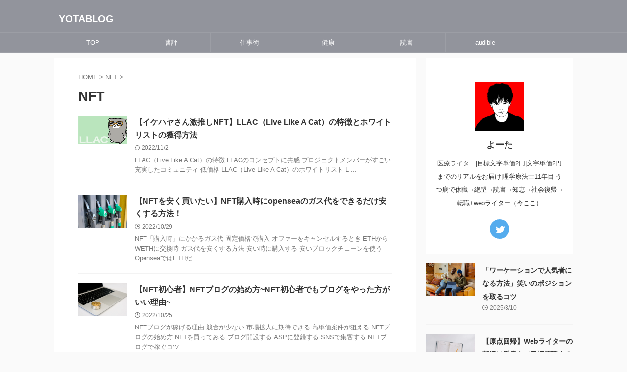

--- FILE ---
content_type: text/html; charset=UTF-8
request_url: https://kurayota.com/category/nft/
body_size: 15117
content:
<!DOCTYPE html>
<!--[if lt IE 7]>
<html class="ie6" dir="ltr" lang="ja" prefix="og: https://ogp.me/ns#"> <![endif]-->
<!--[if IE 7]>
<html class="i7" dir="ltr" lang="ja" prefix="og: https://ogp.me/ns#"> <![endif]-->
<!--[if IE 8]>
<html class="ie" dir="ltr" lang="ja" prefix="og: https://ogp.me/ns#"> <![endif]-->
<!--[if gt IE 8]><!-->
<html dir="ltr" lang="ja" prefix="og: https://ogp.me/ns#" class="s-navi-search-overlay ">
	<!--<![endif]-->
	<head prefix="og: http://ogp.me/ns# fb: http://ogp.me/ns/fb# article: http://ogp.me/ns/article#">
				<meta charset="UTF-8" >
		<meta name="viewport" content="width=device-width,initial-scale=1.0,user-scalable=no,viewport-fit=cover">
		<meta name="format-detection" content="telephone=no" >
		<meta name="referrer" content="no-referrer-when-downgrade"/>

		
		<link rel="alternate" type="application/rss+xml" title="YOTABLOG RSS Feed" href="https://kurayota.com/feed/" />
		<link rel="pingback" href="https://kurayota.com/xmlrpc.php" >
		<!--[if lt IE 9]>
		<script src="https://kurayota.com/wp-content/themes/affinger/js/html5shiv.js"></script>
		<![endif]-->
				
		<!-- All in One SEO 4.5.2.1 - aioseo.com -->
		<meta name="robots" content="max-image-preview:large" />
		<link rel="canonical" href="https://kurayota.com/category/nft/" />
		<link rel="next" href="https://kurayota.com/category/nft/page/2/" />
		<meta name="generator" content="All in One SEO (AIOSEO) 4.5.2.1" />
		<script type="application/ld+json" class="aioseo-schema">
			{"@context":"https:\/\/schema.org","@graph":[{"@type":"BreadcrumbList","@id":"https:\/\/kurayota.com\/category\/nft\/#breadcrumblist","itemListElement":[{"@type":"ListItem","@id":"https:\/\/kurayota.com\/#listItem","position":1,"name":"\u5bb6","item":"https:\/\/kurayota.com\/","nextItem":"https:\/\/kurayota.com\/category\/nft\/#listItem"},{"@type":"ListItem","@id":"https:\/\/kurayota.com\/category\/nft\/#listItem","position":2,"name":"NFT","previousItem":"https:\/\/kurayota.com\/#listItem"}]},{"@type":"CollectionPage","@id":"https:\/\/kurayota.com\/category\/nft\/#collectionpage","url":"https:\/\/kurayota.com\/category\/nft\/","name":"NFT - YOTABLOG","inLanguage":"ja","isPartOf":{"@id":"https:\/\/kurayota.com\/#website"},"breadcrumb":{"@id":"https:\/\/kurayota.com\/category\/nft\/#breadcrumblist"}},{"@type":"Person","@id":"https:\/\/kurayota.com\/#person","name":"\u3088\u30fc\u305f","image":{"@type":"ImageObject","@id":"https:\/\/kurayota.com\/category\/nft\/#personImage","url":"https:\/\/secure.gravatar.com\/avatar\/97e58cd6e2084a334a424064a7564cca?s=96&d=mm&r=g","width":96,"height":96,"caption":"\u3088\u30fc\u305f"}},{"@type":"WebSite","@id":"https:\/\/kurayota.com\/#website","url":"https:\/\/kurayota.com\/","name":"YOTABLOG","inLanguage":"ja","publisher":{"@id":"https:\/\/kurayota.com\/#person"}}]}
		</script>
		<!-- All in One SEO -->

<title>NFT - YOTABLOG</title>
<link rel='dns-prefetch' href='//webfonts.xserver.jp' />
<link rel='dns-prefetch' href='//ajax.googleapis.com' />
<link rel='dns-prefetch' href='//stats.wp.com' />
<link rel='dns-prefetch' href='//c0.wp.com' />
<link rel='dns-prefetch' href='//i0.wp.com' />

<!-- SEO SIMPLE PACK 3.2.0 -->
<title>NFT | YOTABLOG</title>
<link rel="canonical" href="https://kurayota.com/category/nft/">
<meta property="og:locale" content="ja_JP">
<meta property="og:type" content="website">
<meta property="og:title" content="NFT | YOTABLOG">
<meta property="og:url" content="https://kurayota.com/category/nft/">
<meta property="og:site_name" content="YOTABLOG">
<meta name="twitter:card" content="summary_large_image">
<!-- / SEO SIMPLE PACK -->

		<!-- This site uses the Google Analytics by MonsterInsights plugin v9.11.1 - Using Analytics tracking - https://www.monsterinsights.com/ -->
		<!-- Note: MonsterInsights is not currently configured on this site. The site owner needs to authenticate with Google Analytics in the MonsterInsights settings panel. -->
					<!-- No tracking code set -->
				<!-- / Google Analytics by MonsterInsights -->
		<script type="text/javascript">
/* <![CDATA[ */
window._wpemojiSettings = {"baseUrl":"https:\/\/s.w.org\/images\/core\/emoji\/15.0.3\/72x72\/","ext":".png","svgUrl":"https:\/\/s.w.org\/images\/core\/emoji\/15.0.3\/svg\/","svgExt":".svg","source":{"concatemoji":"https:\/\/kurayota.com\/wp-includes\/js\/wp-emoji-release.min.js?ver=6.5.4"}};
/*! This file is auto-generated */
!function(i,n){var o,s,e;function c(e){try{var t={supportTests:e,timestamp:(new Date).valueOf()};sessionStorage.setItem(o,JSON.stringify(t))}catch(e){}}function p(e,t,n){e.clearRect(0,0,e.canvas.width,e.canvas.height),e.fillText(t,0,0);var t=new Uint32Array(e.getImageData(0,0,e.canvas.width,e.canvas.height).data),r=(e.clearRect(0,0,e.canvas.width,e.canvas.height),e.fillText(n,0,0),new Uint32Array(e.getImageData(0,0,e.canvas.width,e.canvas.height).data));return t.every(function(e,t){return e===r[t]})}function u(e,t,n){switch(t){case"flag":return n(e,"\ud83c\udff3\ufe0f\u200d\u26a7\ufe0f","\ud83c\udff3\ufe0f\u200b\u26a7\ufe0f")?!1:!n(e,"\ud83c\uddfa\ud83c\uddf3","\ud83c\uddfa\u200b\ud83c\uddf3")&&!n(e,"\ud83c\udff4\udb40\udc67\udb40\udc62\udb40\udc65\udb40\udc6e\udb40\udc67\udb40\udc7f","\ud83c\udff4\u200b\udb40\udc67\u200b\udb40\udc62\u200b\udb40\udc65\u200b\udb40\udc6e\u200b\udb40\udc67\u200b\udb40\udc7f");case"emoji":return!n(e,"\ud83d\udc26\u200d\u2b1b","\ud83d\udc26\u200b\u2b1b")}return!1}function f(e,t,n){var r="undefined"!=typeof WorkerGlobalScope&&self instanceof WorkerGlobalScope?new OffscreenCanvas(300,150):i.createElement("canvas"),a=r.getContext("2d",{willReadFrequently:!0}),o=(a.textBaseline="top",a.font="600 32px Arial",{});return e.forEach(function(e){o[e]=t(a,e,n)}),o}function t(e){var t=i.createElement("script");t.src=e,t.defer=!0,i.head.appendChild(t)}"undefined"!=typeof Promise&&(o="wpEmojiSettingsSupports",s=["flag","emoji"],n.supports={everything:!0,everythingExceptFlag:!0},e=new Promise(function(e){i.addEventListener("DOMContentLoaded",e,{once:!0})}),new Promise(function(t){var n=function(){try{var e=JSON.parse(sessionStorage.getItem(o));if("object"==typeof e&&"number"==typeof e.timestamp&&(new Date).valueOf()<e.timestamp+604800&&"object"==typeof e.supportTests)return e.supportTests}catch(e){}return null}();if(!n){if("undefined"!=typeof Worker&&"undefined"!=typeof OffscreenCanvas&&"undefined"!=typeof URL&&URL.createObjectURL&&"undefined"!=typeof Blob)try{var e="postMessage("+f.toString()+"("+[JSON.stringify(s),u.toString(),p.toString()].join(",")+"));",r=new Blob([e],{type:"text/javascript"}),a=new Worker(URL.createObjectURL(r),{name:"wpTestEmojiSupports"});return void(a.onmessage=function(e){c(n=e.data),a.terminate(),t(n)})}catch(e){}c(n=f(s,u,p))}t(n)}).then(function(e){for(var t in e)n.supports[t]=e[t],n.supports.everything=n.supports.everything&&n.supports[t],"flag"!==t&&(n.supports.everythingExceptFlag=n.supports.everythingExceptFlag&&n.supports[t]);n.supports.everythingExceptFlag=n.supports.everythingExceptFlag&&!n.supports.flag,n.DOMReady=!1,n.readyCallback=function(){n.DOMReady=!0}}).then(function(){return e}).then(function(){var e;n.supports.everything||(n.readyCallback(),(e=n.source||{}).concatemoji?t(e.concatemoji):e.wpemoji&&e.twemoji&&(t(e.twemoji),t(e.wpemoji)))}))}((window,document),window._wpemojiSettings);
/* ]]> */
</script>
<style id='wp-emoji-styles-inline-css' type='text/css'>

	img.wp-smiley, img.emoji {
		display: inline !important;
		border: none !important;
		box-shadow: none !important;
		height: 1em !important;
		width: 1em !important;
		margin: 0 0.07em !important;
		vertical-align: -0.1em !important;
		background: none !important;
		padding: 0 !important;
	}
</style>
<link rel='stylesheet' id='wp-block-library-css' href='https://kurayota.com/wp-content/plugins/gutenberg/build/block-library/style.css?ver=18.6.0' type='text/css' media='all' />
<link rel='stylesheet' id='mediaelement-css' href='https://c0.wp.com/c/6.5.4/wp-includes/js/mediaelement/mediaelementplayer-legacy.min.css' type='text/css' media='all' />
<link rel='stylesheet' id='wp-mediaelement-css' href='https://c0.wp.com/c/6.5.4/wp-includes/js/mediaelement/wp-mediaelement.min.css' type='text/css' media='all' />
<style id='jetpack-sharing-buttons-style-inline-css' type='text/css'>
.jetpack-sharing-buttons__services-list{display:flex;flex-direction:row;flex-wrap:wrap;gap:0;list-style-type:none;margin:5px;padding:0}.jetpack-sharing-buttons__services-list.has-small-icon-size{font-size:12px}.jetpack-sharing-buttons__services-list.has-normal-icon-size{font-size:16px}.jetpack-sharing-buttons__services-list.has-large-icon-size{font-size:24px}.jetpack-sharing-buttons__services-list.has-huge-icon-size{font-size:36px}@media print{.jetpack-sharing-buttons__services-list{display:none!important}}.editor-styles-wrapper .wp-block-jetpack-sharing-buttons{gap:0;padding-inline-start:0}ul.jetpack-sharing-buttons__services-list.has-background{padding:1.25em 2.375em}
</style>
<style id='classic-theme-styles-inline-css' type='text/css'>
/*! This file is auto-generated */
.wp-block-button__link{color:#fff;background-color:#32373c;border-radius:9999px;box-shadow:none;text-decoration:none;padding:calc(.667em + 2px) calc(1.333em + 2px);font-size:1.125em}.wp-block-file__button{background:#32373c;color:#fff;text-decoration:none}
</style>
<style id='global-styles-inline-css' type='text/css'>
:root{--wp--preset--aspect-ratio--square: 1;--wp--preset--aspect-ratio--4-3: 4/3;--wp--preset--aspect-ratio--3-4: 3/4;--wp--preset--aspect-ratio--3-2: 3/2;--wp--preset--aspect-ratio--2-3: 2/3;--wp--preset--aspect-ratio--16-9: 16/9;--wp--preset--aspect-ratio--9-16: 9/16;--wp--preset--color--black: #000000;--wp--preset--color--cyan-bluish-gray: #abb8c3;--wp--preset--color--white: #ffffff;--wp--preset--color--pale-pink: #f78da7;--wp--preset--color--vivid-red: #cf2e2e;--wp--preset--color--luminous-vivid-orange: #ff6900;--wp--preset--color--luminous-vivid-amber: #fcb900;--wp--preset--color--light-green-cyan: #eefaff;--wp--preset--color--vivid-green-cyan: #00d084;--wp--preset--color--pale-cyan-blue: #1DA1F2;--wp--preset--color--vivid-cyan-blue: #1877f2;--wp--preset--color--vivid-purple: #9b51e0;--wp--preset--color--soft-red: #e92f3d;--wp--preset--color--light-grayish-red: #fdf0f2;--wp--preset--color--vivid-yellow: #ffc107;--wp--preset--color--very-pale-yellow: #fffde7;--wp--preset--color--very-light-gray: #fafafa;--wp--preset--color--very-dark-gray: #313131;--wp--preset--color--original-color-a: #00B900;--wp--preset--color--original-color-b: #f4fff4;--wp--preset--color--original-color-c: #F3E5F5;--wp--preset--color--original-color-d: #9E9D24;--wp--preset--gradient--vivid-cyan-blue-to-vivid-purple: linear-gradient(135deg,rgba(6,147,227,1) 0%,rgb(155,81,224) 100%);--wp--preset--gradient--light-green-cyan-to-vivid-green-cyan: linear-gradient(135deg,rgb(122,220,180) 0%,rgb(0,208,130) 100%);--wp--preset--gradient--luminous-vivid-amber-to-luminous-vivid-orange: linear-gradient(135deg,rgba(252,185,0,1) 0%,rgba(255,105,0,1) 100%);--wp--preset--gradient--luminous-vivid-orange-to-vivid-red: linear-gradient(135deg,rgba(255,105,0,1) 0%,rgb(207,46,46) 100%);--wp--preset--gradient--very-light-gray-to-cyan-bluish-gray: linear-gradient(135deg,rgb(238,238,238) 0%,rgb(169,184,195) 100%);--wp--preset--gradient--cool-to-warm-spectrum: linear-gradient(135deg,rgb(74,234,220) 0%,rgb(151,120,209) 20%,rgb(207,42,186) 40%,rgb(238,44,130) 60%,rgb(251,105,98) 80%,rgb(254,248,76) 100%);--wp--preset--gradient--blush-light-purple: linear-gradient(135deg,rgb(255,206,236) 0%,rgb(152,150,240) 100%);--wp--preset--gradient--blush-bordeaux: linear-gradient(135deg,rgb(254,205,165) 0%,rgb(254,45,45) 50%,rgb(107,0,62) 100%);--wp--preset--gradient--luminous-dusk: linear-gradient(135deg,rgb(255,203,112) 0%,rgb(199,81,192) 50%,rgb(65,88,208) 100%);--wp--preset--gradient--pale-ocean: linear-gradient(135deg,rgb(255,245,203) 0%,rgb(182,227,212) 50%,rgb(51,167,181) 100%);--wp--preset--gradient--electric-grass: linear-gradient(135deg,rgb(202,248,128) 0%,rgb(113,206,126) 100%);--wp--preset--gradient--midnight: linear-gradient(135deg,rgb(2,3,129) 0%,rgb(40,116,252) 100%);--wp--preset--font-size--small: 0.9px;--wp--preset--font-size--medium: 20px;--wp--preset--font-size--large: 1.5px;--wp--preset--font-size--x-large: 42px;--wp--preset--font-size--st-regular: 1px;--wp--preset--font-size--huge: 3px;--wp--preset--spacing--20: 0.44rem;--wp--preset--spacing--30: 0.67rem;--wp--preset--spacing--40: 1rem;--wp--preset--spacing--50: 1.5rem;--wp--preset--spacing--60: 2.25rem;--wp--preset--spacing--70: 3.38rem;--wp--preset--spacing--80: 5.06rem;--wp--preset--shadow--natural: 6px 6px 9px rgba(0, 0, 0, 0.2);--wp--preset--shadow--deep: 12px 12px 50px rgba(0, 0, 0, 0.4);--wp--preset--shadow--sharp: 6px 6px 0px rgba(0, 0, 0, 0.2);--wp--preset--shadow--outlined: 6px 6px 0px -3px rgba(255, 255, 255, 1), 6px 6px rgba(0, 0, 0, 1);--wp--preset--shadow--crisp: 6px 6px 0px rgba(0, 0, 0, 1);}:where(.is-layout-flex){gap: 0.5em;}:where(.is-layout-grid){gap: 0.5em;}body .is-layout-flex{display: flex;}.is-layout-flex{flex-wrap: wrap;align-items: center;}.is-layout-flex > :is(*, div){margin: 0;}body .is-layout-grid{display: grid;}.is-layout-grid > :is(*, div){margin: 0;}:where(.wp-block-columns.is-layout-flex){gap: 2em;}:where(.wp-block-columns.is-layout-grid){gap: 2em;}:where(.wp-block-post-template.is-layout-flex){gap: 1.25em;}:where(.wp-block-post-template.is-layout-grid){gap: 1.25em;}.has-black-color{color: var(--wp--preset--color--black) !important;}.has-cyan-bluish-gray-color{color: var(--wp--preset--color--cyan-bluish-gray) !important;}.has-white-color{color: var(--wp--preset--color--white) !important;}.has-pale-pink-color{color: var(--wp--preset--color--pale-pink) !important;}.has-vivid-red-color{color: var(--wp--preset--color--vivid-red) !important;}.has-luminous-vivid-orange-color{color: var(--wp--preset--color--luminous-vivid-orange) !important;}.has-luminous-vivid-amber-color{color: var(--wp--preset--color--luminous-vivid-amber) !important;}.has-light-green-cyan-color{color: var(--wp--preset--color--light-green-cyan) !important;}.has-vivid-green-cyan-color{color: var(--wp--preset--color--vivid-green-cyan) !important;}.has-pale-cyan-blue-color{color: var(--wp--preset--color--pale-cyan-blue) !important;}.has-vivid-cyan-blue-color{color: var(--wp--preset--color--vivid-cyan-blue) !important;}.has-vivid-purple-color{color: var(--wp--preset--color--vivid-purple) !important;}.has-black-background-color{background-color: var(--wp--preset--color--black) !important;}.has-cyan-bluish-gray-background-color{background-color: var(--wp--preset--color--cyan-bluish-gray) !important;}.has-white-background-color{background-color: var(--wp--preset--color--white) !important;}.has-pale-pink-background-color{background-color: var(--wp--preset--color--pale-pink) !important;}.has-vivid-red-background-color{background-color: var(--wp--preset--color--vivid-red) !important;}.has-luminous-vivid-orange-background-color{background-color: var(--wp--preset--color--luminous-vivid-orange) !important;}.has-luminous-vivid-amber-background-color{background-color: var(--wp--preset--color--luminous-vivid-amber) !important;}.has-light-green-cyan-background-color{background-color: var(--wp--preset--color--light-green-cyan) !important;}.has-vivid-green-cyan-background-color{background-color: var(--wp--preset--color--vivid-green-cyan) !important;}.has-pale-cyan-blue-background-color{background-color: var(--wp--preset--color--pale-cyan-blue) !important;}.has-vivid-cyan-blue-background-color{background-color: var(--wp--preset--color--vivid-cyan-blue) !important;}.has-vivid-purple-background-color{background-color: var(--wp--preset--color--vivid-purple) !important;}.has-black-border-color{border-color: var(--wp--preset--color--black) !important;}.has-cyan-bluish-gray-border-color{border-color: var(--wp--preset--color--cyan-bluish-gray) !important;}.has-white-border-color{border-color: var(--wp--preset--color--white) !important;}.has-pale-pink-border-color{border-color: var(--wp--preset--color--pale-pink) !important;}.has-vivid-red-border-color{border-color: var(--wp--preset--color--vivid-red) !important;}.has-luminous-vivid-orange-border-color{border-color: var(--wp--preset--color--luminous-vivid-orange) !important;}.has-luminous-vivid-amber-border-color{border-color: var(--wp--preset--color--luminous-vivid-amber) !important;}.has-light-green-cyan-border-color{border-color: var(--wp--preset--color--light-green-cyan) !important;}.has-vivid-green-cyan-border-color{border-color: var(--wp--preset--color--vivid-green-cyan) !important;}.has-pale-cyan-blue-border-color{border-color: var(--wp--preset--color--pale-cyan-blue) !important;}.has-vivid-cyan-blue-border-color{border-color: var(--wp--preset--color--vivid-cyan-blue) !important;}.has-vivid-purple-border-color{border-color: var(--wp--preset--color--vivid-purple) !important;}.has-vivid-cyan-blue-to-vivid-purple-gradient-background{background: var(--wp--preset--gradient--vivid-cyan-blue-to-vivid-purple) !important;}.has-light-green-cyan-to-vivid-green-cyan-gradient-background{background: var(--wp--preset--gradient--light-green-cyan-to-vivid-green-cyan) !important;}.has-luminous-vivid-amber-to-luminous-vivid-orange-gradient-background{background: var(--wp--preset--gradient--luminous-vivid-amber-to-luminous-vivid-orange) !important;}.has-luminous-vivid-orange-to-vivid-red-gradient-background{background: var(--wp--preset--gradient--luminous-vivid-orange-to-vivid-red) !important;}.has-very-light-gray-to-cyan-bluish-gray-gradient-background{background: var(--wp--preset--gradient--very-light-gray-to-cyan-bluish-gray) !important;}.has-cool-to-warm-spectrum-gradient-background{background: var(--wp--preset--gradient--cool-to-warm-spectrum) !important;}.has-blush-light-purple-gradient-background{background: var(--wp--preset--gradient--blush-light-purple) !important;}.has-blush-bordeaux-gradient-background{background: var(--wp--preset--gradient--blush-bordeaux) !important;}.has-luminous-dusk-gradient-background{background: var(--wp--preset--gradient--luminous-dusk) !important;}.has-pale-ocean-gradient-background{background: var(--wp--preset--gradient--pale-ocean) !important;}.has-electric-grass-gradient-background{background: var(--wp--preset--gradient--electric-grass) !important;}.has-midnight-gradient-background{background: var(--wp--preset--gradient--midnight) !important;}.has-small-font-size{font-size: var(--wp--preset--font-size--small) !important;}.has-medium-font-size{font-size: var(--wp--preset--font-size--medium) !important;}.has-large-font-size{font-size: var(--wp--preset--font-size--large) !important;}.has-x-large-font-size{font-size: var(--wp--preset--font-size--x-large) !important;}
:root :where(.wp-block-button.is-style-outline .wp-block-button__link){background: transparent none;border-color: currentColor;border-width: 2px;border-style: solid;color: currentColor;padding-top: 0.667em;padding-right: 1.33em;padding-bottom: 0.667em;padding-left: 1.33em;}
:root :where(.wp-block-site-logo.is-style-rounded){border-radius: 9999px;}
:where(.wp-block-columns.is-layout-flex){gap: 2em;}:where(.wp-block-columns.is-layout-grid){gap: 2em;}
:root :where(.wp-block-pullquote){font-size: 1.5em;line-height: 1.6;}
:where(.wp-block-post-template.is-layout-flex){gap: 1.25em;}:where(.wp-block-post-template.is-layout-grid){gap: 1.25em;}
</style>
<link rel='stylesheet' id='pz-linkcard-css' href='//kurayota.com/wp-content/uploads/pz-linkcard/style.css?ver=2.5.5.1' type='text/css' media='all' />
<link rel='stylesheet' id='sbd-block-style-post-css' href='https://kurayota.com/wp-content/plugins/simpleblogdesign-main/build/style-index.css?ver=1.2.3' type='text/css' media='all' />
<link rel='stylesheet' id='wordpress-popular-posts-css-css' href='https://kurayota.com/wp-content/plugins/wordpress-popular-posts/assets/css/wpp.css?ver=6.1.1' type='text/css' media='all' />
<link rel='stylesheet' id='normalize-css' href='https://kurayota.com/wp-content/themes/affinger/css/normalize.css?ver=1.5.9' type='text/css' media='all' />
<link rel='stylesheet' id='st_svg-css' href='https://kurayota.com/wp-content/themes/affinger/st_svg/style.css?ver=6.5.4' type='text/css' media='all' />
<link rel='stylesheet' id='slick-css' href='https://kurayota.com/wp-content/themes/affinger/vendor/slick/slick.css?ver=1.8.0' type='text/css' media='all' />
<link rel='stylesheet' id='slick-theme-css' href='https://kurayota.com/wp-content/themes/affinger/vendor/slick/slick-theme.css?ver=1.8.0' type='text/css' media='all' />
<link rel='stylesheet' id='style-css' href='https://kurayota.com/wp-content/themes/affinger/style.css?ver=6.5.4' type='text/css' media='all' />
<link rel='stylesheet' id='child-style-css' href='https://kurayota.com/wp-content/themes/affinger-child/style.css?ver=6.5.4' type='text/css' media='all' />
<link rel='stylesheet' id='single-css' href='https://kurayota.com/wp-content/themes/affinger/st-rankcss.php' type='text/css' media='all' />
<link rel='stylesheet' id='sbd_style-css' href='https://kurayota.com/?sbd=1&#038;ver=6.5.4' type='text/css' media='all' />
<link rel='stylesheet' id='sbd-sroll-css-css' href='https://kurayota.com/wp-content/plugins/simpleblogdesign-main/addon/scroll-hint/style.css?ver=20210719' type='text/css' media='all' />
<link rel='stylesheet' id='st-themecss-css' href='https://kurayota.com/wp-content/themes/affinger/st-themecss-loader.php?ver=6.5.4' type='text/css' media='all' />
<script type="text/javascript" src="//ajax.googleapis.com/ajax/libs/jquery/1.11.3/jquery.min.js?ver=1.11.3" id="jquery-js"></script>
<script type="text/javascript" src="//webfonts.xserver.jp/js/xserverv3.js?fadein=0&amp;ver=2.0.9" id="typesquare_std-js"></script>
<script type="application/json" id="wpp-json">
/* <![CDATA[ */
{"sampling_active":0,"sampling_rate":100,"ajax_url":"https:\/\/kurayota.com\/wp-json\/wordpress-popular-posts\/v1\/popular-posts","api_url":"https:\/\/kurayota.com\/wp-json\/wordpress-popular-posts","ID":0,"token":"0f57d79888","lang":0,"debug":0}
/* ]]> */
</script>
<script type="text/javascript" src="https://kurayota.com/wp-content/plugins/wordpress-popular-posts/assets/js/wpp.min.js?ver=6.1.1" id="wpp-js-js"></script>
<link rel="https://api.w.org/" href="https://kurayota.com/wp-json/" /><link rel="alternate" type="application/json" href="https://kurayota.com/wp-json/wp/v2/categories/86" />	<style>img#wpstats{display:none}</style>
		            <style id="wpp-loading-animation-styles">@-webkit-keyframes bgslide{from{background-position-x:0}to{background-position-x:-200%}}@keyframes bgslide{from{background-position-x:0}to{background-position-x:-200%}}.wpp-widget-placeholder,.wpp-widget-block-placeholder{margin:0 auto;width:60px;height:3px;background:#dd3737;background:linear-gradient(90deg,#dd3737 0%,#571313 10%,#dd3737 100%);background-size:200% auto;border-radius:3px;-webkit-animation:bgslide 1s infinite linear;animation:bgslide 1s infinite linear}</style>
            <link rel="next" href="https://kurayota.com/category/nft/page/2/" />
	<style type="text/css">
		/*<!-- rtoc -->*/
		.rtoc-mokuji-content {
			background-color: #ffffff;
		}

		.rtoc-mokuji-content.frame1 {
			border: 1px solid #405796;
		}

		.rtoc-mokuji-content #rtoc-mokuji-title {
			color: #405796;
		}

		.rtoc-mokuji-content .rtoc-mokuji li>a {
			color: #5c5f6b;
		}

		.rtoc-mokuji-content .mokuji_ul.level-1>.rtoc-item::before {
			background-color: #6a91c1 !important;
		}

		.rtoc-mokuji-content .mokuji_ul.level-2>.rtoc-item::before {
			background-color: #6a91c1 !important;
		}

		.rtoc-mokuji-content.frame2::before,
		.rtoc-mokuji-content.frame3,
		.rtoc-mokuji-content.frame4,
		.rtoc-mokuji-content.frame5 {
			border-color: #405796 !important;
		}

		.rtoc-mokuji-content.frame5::before,
		.rtoc-mokuji-content.frame5::after {
			background-color: #405796;
		}

		.widget_block #rtoc-mokuji-widget-wrapper .rtoc-mokuji.level-1 .rtoc-item.rtoc-current:after,
		.widget #rtoc-mokuji-widget-wrapper .rtoc-mokuji.level-1 .rtoc-item.rtoc-current:after,
		#scrollad #rtoc-mokuji-widget-wrapper .rtoc-mokuji.level-1 .rtoc-item.rtoc-current:after,
		#sideBarTracking #rtoc-mokuji-widget-wrapper .rtoc-mokuji.level-1 .rtoc-item.rtoc-current:after {
			background-color: #6a91c1 !important;
		}

		.cls-1,
		.cls-2 {
			stroke: #405796;
		}

		.rtoc-mokuji-content .decimal_ol.level-2>.rtoc-item::before,
		.rtoc-mokuji-content .mokuji_ol.level-2>.rtoc-item::before,
		.rtoc-mokuji-content .decimal_ol.level-2>.rtoc-item::after,
		.rtoc-mokuji-content .decimal_ol.level-2>.rtoc-item::after {
			color: #6a91c1;
			background-color: #6a91c1;
		}

		.rtoc-mokuji-content .rtoc-mokuji.level-1>.rtoc-item::before {
			color: #6a91c1;
		}

		.rtoc-mokuji-content .decimal_ol>.rtoc-item::after {
			background-color: #6a91c1;
		}

		.rtoc-mokuji-content .decimal_ol>.rtoc-item::before {
			color: #6a91c1;
		}

		/*rtoc_return*/
		#rtoc_return a::before {
			background-image: url(https://kurayota.com/wp-content/plugins/rich-table-of-content/include/../img/rtoc_return.png);
		}

		#rtoc_return a {
			background-color: #6a91c1 !important;
		}

		/* アクセントポイント */
		.rtoc-mokuji-content .level-1>.rtoc-item #rtocAC.accent-point::after {
			background-color: #6a91c1;
		}

		.rtoc-mokuji-content .level-2>.rtoc-item #rtocAC.accent-point::after {
			background-color: #6a91c1;
		}

		/* rtoc_addon */
			</style>
			
<!-- OGP -->

<meta property="og:type" content="website">
<meta property="og:title" content="YOTABLOG">
<meta property="og:url" content="https://kurayota.com">
<meta property="og:description" content="">
<meta property="og:site_name" content="YOTABLOG">
<meta property="og:image" content="https://kurayota.com/wp-content/themes/affinger/images/no-img.png">


<!-- /OGP -->
		


<script>
	(function (window, document, $, undefined) {
		'use strict';

		var SlideBox = (function () {
			/**
			 * @param $element
			 *
			 * @constructor
			 */
			function SlideBox($element) {
				this._$element = $element;
			}

			SlideBox.prototype.$content = function () {
				return this._$element.find('[data-st-slidebox-content]');
			};

			SlideBox.prototype.$toggle = function () {
				return this._$element.find('[data-st-slidebox-toggle]');
			};

			SlideBox.prototype.$icon = function () {
				return this._$element.find('[data-st-slidebox-icon]');
			};

			SlideBox.prototype.$text = function () {
				return this._$element.find('[data-st-slidebox-text]');
			};

			SlideBox.prototype.is_expanded = function () {
				return !!(this._$element.filter('[data-st-slidebox-expanded="true"]').length);
			};

			SlideBox.prototype.expand = function () {
				var self = this;

				this.$content().slideDown()
					.promise()
					.then(function () {
						var $icon = self.$icon();
						var $text = self.$text();

						$icon.removeClass($icon.attr('data-st-slidebox-icon-collapsed'))
							.addClass($icon.attr('data-st-slidebox-icon-expanded'))

						$text.text($text.attr('data-st-slidebox-text-expanded'))

						self._$element.removeClass('is-collapsed')
							.addClass('is-expanded');

						self._$element.attr('data-st-slidebox-expanded', 'true');
					});
			};

			SlideBox.prototype.collapse = function () {
				var self = this;

				this.$content().slideUp()
					.promise()
					.then(function () {
						var $icon = self.$icon();
						var $text = self.$text();

						$icon.removeClass($icon.attr('data-st-slidebox-icon-expanded'))
							.addClass($icon.attr('data-st-slidebox-icon-collapsed'))

						$text.text($text.attr('data-st-slidebox-text-collapsed'))

						self._$element.removeClass('is-expanded')
							.addClass('is-collapsed');

						self._$element.attr('data-st-slidebox-expanded', 'false');
					});
			};

			SlideBox.prototype.toggle = function () {
				if (this.is_expanded()) {
					this.collapse();
				} else {
					this.expand();
				}
			};

			SlideBox.prototype.add_event_listeners = function () {
				var self = this;

				this.$toggle().on('click', function (event) {
					self.toggle();
				});
			};

			SlideBox.prototype.initialize = function () {
				this.add_event_listeners();
			};

			return SlideBox;
		}());

		function on_ready() {
			var slideBoxes = [];

			$('[data-st-slidebox]').each(function () {
				var $element = $(this);
				var slideBox = new SlideBox($element);

				slideBoxes.push(slideBox);

				slideBox.initialize();
			});

			return slideBoxes;
		}

		$(on_ready);
	}(window, window.document, jQuery));
</script>


<script>
	jQuery(function(){
		jQuery("#toc_container:not(:has(ul ul))").addClass("only-toc");
		jQuery(".st-ac-box ul:has(.cat-item)").each(function(){
			jQuery(this).addClass("st-ac-cat");
		});
	});
</script>

<script>
	jQuery(function(){
						jQuery('.st-star').parent('.rankh4').css('padding-bottom','5px'); // スターがある場合のランキング見出し調整
	});
</script>



	<script>
		$(function() {
			$('.is-style-st-paragraph-kaiwa').wrapInner('<span class="st-paragraph-kaiwa-text">');
		});
	</script>

	<script>
		$(function() {
			$('.is-style-st-paragraph-kaiwa-b').wrapInner('<span class="st-paragraph-kaiwa-text">');
		});
	</script>

<script>
	/* 段落スタイルを調整 */
	$(function() {
		$( '[class^="is-style-st-paragraph-"],[class*=" is-style-st-paragraph-"]' ).wrapInner( '<span class="st-noflex"></span>' );
	});
</script>

				<!-- Global site tag (gtag.js) - Google Analytics -->
<script async src="https://www.googletagmanager.com/gtag/js?id=G-KSGQ5Z8XHL"></script>
<script>
  window.dataLayer = window.dataLayer || [];
  function gtag(){dataLayer.push(arguments);}
  gtag('js', new Date());

  gtag('config', 'G-KSGQ5Z8XHL');
</script>
	</head>
	<body class="archive category category-nft category-86 not-front-page" >
				<div id="st-ami">
				<div id="wrapper" class="">
				<div id="wrapper-in">
					

<header id="">
	<div id="header-full">
		<div id="headbox-bg">
			<div id="headbox">

					<nav id="s-navi" class="pcnone" data-st-nav data-st-nav-type="normal">
		<dl class="acordion is-active" data-st-nav-primary>
			<dt class="trigger">
				<p class="acordion_button"><span class="op op-menu"><i class="st-fa st-svg-menu"></i></span></p>

				
									<div id="st-mobile-logo"></div>
				
				<!-- 追加メニュー -->
				
				<!-- 追加メニュー2 -->
				
			</dt>

			<dd class="acordion_tree">
				<div class="acordion_tree_content">

					

												<div class="menu-%e3%82%b0%e3%83%ad%e3%83%bc%e3%83%90%e3%83%ab%e3%83%8a%e3%83%93%e3%82%b2%e3%83%bc%e3%82%b7%e3%83%a7%e3%83%b3-container"><ul id="menu-%e3%82%b0%e3%83%ad%e3%83%bc%e3%83%90%e3%83%ab%e3%83%8a%e3%83%93%e3%82%b2%e3%83%bc%e3%82%b7%e3%83%a7%e3%83%b3" class="menu"><li id="menu-item-50" class="menu-item menu-item-type-custom menu-item-object-custom menu-item-home menu-item-50"><a href="https://kurayota.com/"><span class="menu-item-label">TOP</span></a></li>
<li id="menu-item-4016" class="menu-item menu-item-type-post_type menu-item-object-post menu-item-4016"><a href="https://kurayota.com/book-review/"><span class="menu-item-label">書評</span></a></li>
<li id="menu-item-2994" class="menu-item menu-item-type-taxonomy menu-item-object-category menu-item-2994"><a href="https://kurayota.com/category/%e4%bb%95%e4%ba%8b%e8%a1%93/"><span class="menu-item-label">仕事術</span></a></li>
<li id="menu-item-2993" class="menu-item menu-item-type-taxonomy menu-item-object-category menu-item-2993"><a href="https://kurayota.com/category/%e5%81%a5%e5%ba%b7/"><span class="menu-item-label">健康</span></a></li>
<li id="menu-item-2992" class="menu-item menu-item-type-taxonomy menu-item-object-category menu-item-2992"><a href="https://kurayota.com/category/%e8%aa%ad%e6%9b%b8/"><span class="menu-item-label">読書</span></a></li>
<li id="menu-item-2991" class="menu-item menu-item-type-taxonomy menu-item-object-category menu-item-2991"><a href="https://kurayota.com/category/audible/"><span class="menu-item-label">audible</span></a></li>
</ul></div>						<div class="clear"></div>

					
				</div>
			</dd>

					</dl>

					</nav>

									<div id="header-l">
						
						<div id="st-text-logo">
							
    
		
			<!-- キャプション -->
			
				          		 	 <p class="descr sitenametop">
           		     	           			 </p>
				
			
			<!-- ロゴ又はブログ名 -->
			          		  <p class="sitename"><a href="https://kurayota.com/">
              		                  		    YOTABLOG               		           		  </a></p>
        				<!-- ロゴ又はブログ名ここまで -->

		
	
						</div>
					</div><!-- /#header-l -->
				
				<div id="header-r" class="smanone">
					
				</div><!-- /#header-r -->

			</div><!-- /#headbox -->
		</div><!-- /#headbox-bg clearfix -->

		
		
		
		
			

<div id="gazou-wide">
			<div id="st-menubox">
			<div id="st-menuwide">
				<nav class="smanone clearfix"><ul id="menu-%e3%82%b0%e3%83%ad%e3%83%bc%e3%83%90%e3%83%ab%e3%83%8a%e3%83%93%e3%82%b2%e3%83%bc%e3%82%b7%e3%83%a7%e3%83%b3-1" class="menu"><li class="menu-item menu-item-type-custom menu-item-object-custom menu-item-home menu-item-50"><a href="https://kurayota.com/">TOP</a></li>
<li class="menu-item menu-item-type-post_type menu-item-object-post menu-item-4016"><a href="https://kurayota.com/book-review/">書評</a></li>
<li class="menu-item menu-item-type-taxonomy menu-item-object-category menu-item-2994"><a href="https://kurayota.com/category/%e4%bb%95%e4%ba%8b%e8%a1%93/">仕事術</a></li>
<li class="menu-item menu-item-type-taxonomy menu-item-object-category menu-item-2993"><a href="https://kurayota.com/category/%e5%81%a5%e5%ba%b7/">健康</a></li>
<li class="menu-item menu-item-type-taxonomy menu-item-object-category menu-item-2992"><a href="https://kurayota.com/category/%e8%aa%ad%e6%9b%b8/">読書</a></li>
<li class="menu-item menu-item-type-taxonomy menu-item-object-category menu-item-2991"><a href="https://kurayota.com/category/audible/">audible</a></li>
</ul></nav>			</div>
		</div>
						<div id="st-headerbox">
				<div id="st-header">
				</div>
			</div>
			</div>
	
	</div><!-- #header-full -->

	





</header>

					<div id="content-w">

					
					

<div id="content" class="clearfix">
    <div id="contentInner">
        <main>
            <article>
				
					<!--ぱんくず -->
					<div id="breadcrumb">
					<ol itemscope itemtype="http://schema.org/BreadcrumbList">
						<li itemprop="itemListElement" itemscope
      itemtype="http://schema.org/ListItem"><a href="https://kurayota.com" itemprop="item"><span itemprop="name">HOME</span></a> > <meta itemprop="position" content="1" /></li>

															
												<li itemprop="itemListElement" itemscope
      itemtype="http://schema.org/ListItem"><a href="https://kurayota.com/category/nft/" itemprop="item">
								<span itemprop="name">NFT</span> </a> &gt;
								<meta itemprop="position" content="2" />
							</li>
															</ol>
					</div>
					<!--/ ぱんくず -->
                                <div class="post">
                                                    <h1 class="entry-title">NFT</h1>
                        
			
							<div id="nocopy" >
					
									</div>
							
                        </div><!-- /post -->

			
					<aside>
                        <div class="kanren ">
					<dl class="clearfix">
			<dt><a href="https://kurayota.com/nft-llac-whitelist/">
											<img width="2167" height="1260" src="https://i0.wp.com/kurayota.com/wp-content/uploads/2022/10/eye-catching-1.png?fit=2167%2C1260&amp;ssl=1" class="attachment-full size-full wp-post-image" alt="" decoding="async" fetchpriority="high" srcset="https://i0.wp.com/kurayota.com/wp-content/uploads/2022/10/eye-catching-1.png?w=2167&amp;ssl=1 2167w, https://i0.wp.com/kurayota.com/wp-content/uploads/2022/10/eye-catching-1.png?resize=300%2C174&amp;ssl=1 300w, https://i0.wp.com/kurayota.com/wp-content/uploads/2022/10/eye-catching-1.png?resize=1024%2C595&amp;ssl=1 1024w, https://i0.wp.com/kurayota.com/wp-content/uploads/2022/10/eye-catching-1.png?resize=768%2C447&amp;ssl=1 768w, https://i0.wp.com/kurayota.com/wp-content/uploads/2022/10/eye-catching-1.png?resize=1536%2C893&amp;ssl=1 1536w, https://i0.wp.com/kurayota.com/wp-content/uploads/2022/10/eye-catching-1.png?resize=2048%2C1191&amp;ssl=1 2048w, https://i0.wp.com/kurayota.com/wp-content/uploads/2022/10/eye-catching-1.png?w=1840&amp;ssl=1 1840w" sizes="(max-width: 2167px) 100vw, 2167px" />									</a></dt>
			<dd>
				
				<h3><a href="https://kurayota.com/nft-llac-whitelist/">
						【イケハヤさん激推しNFT】LLAC（Live Like A Cat）の特徴とホワイトリストの獲得方法					</a></h3>

					<div class="blog_info">
		<p>
							<i class="st-fa st-svg-refresh"></i>2022/11/2										&nbsp;<span class="pcone">
										</span></p>
				</div>

					<div class="st-excerpt smanone">
		<p>LLAC（Live Like A Cat）の特徴 LLACのコンセプトに共感 プロジェクトメンバーがすごい 充実したコミュニティ 低価格 LLAC（Live Like A Cat）のホワイトリスト L ... </p>
	</div>
							</dd>
		</dl>
					<dl class="clearfix">
			<dt><a href="https://kurayota.com/nft-opensea-gas/">
											<img width="1280" height="853" src="https://i0.wp.com/kurayota.com/wp-content/uploads/2022/10/petrol-stations-4978824_1280.jpg?fit=1280%2C853&amp;ssl=1" class="attachment-full size-full wp-post-image" alt="" decoding="async" srcset="https://i0.wp.com/kurayota.com/wp-content/uploads/2022/10/petrol-stations-4978824_1280.jpg?w=1280&amp;ssl=1 1280w, https://i0.wp.com/kurayota.com/wp-content/uploads/2022/10/petrol-stations-4978824_1280.jpg?resize=300%2C200&amp;ssl=1 300w, https://i0.wp.com/kurayota.com/wp-content/uploads/2022/10/petrol-stations-4978824_1280.jpg?resize=1024%2C682&amp;ssl=1 1024w, https://i0.wp.com/kurayota.com/wp-content/uploads/2022/10/petrol-stations-4978824_1280.jpg?resize=768%2C512&amp;ssl=1 768w" sizes="(max-width: 1280px) 100vw, 1280px" />									</a></dt>
			<dd>
				
				<h3><a href="https://kurayota.com/nft-opensea-gas/">
						【NFTを安く買いたい】NFT購入時にopenseaのガス代をできるだけ安くする方法！					</a></h3>

					<div class="blog_info">
		<p>
							<i class="st-fa st-svg-clock-o"></i>2022/10/29										&nbsp;<span class="pcone">
										</span></p>
				</div>

					<div class="st-excerpt smanone">
		<p>NFT「購入時」にかかるガス代 固定価格で購入 オファーをキャンセルするとき ETHからWETHに交換時 ガス代を安くする方法 安い時に購入する 安いブロックチェーンを使う OpenseaではETHだ ... </p>
	</div>
							</dd>
		</dl>
					<dl class="clearfix">
			<dt><a href="https://kurayota.com/nft-beginner-blog/">
											<img width="2070" height="1380" src="https://i0.wp.com/kurayota.com/wp-content/uploads/2022/10/photo-1653634220983-9cc7d986fdd3.webp?fit=2070%2C1380&amp;ssl=1" class="attachment-full size-full wp-post-image" alt="" decoding="async" srcset="https://i0.wp.com/kurayota.com/wp-content/uploads/2022/10/photo-1653634220983-9cc7d986fdd3.webp?w=2070&amp;ssl=1 2070w, https://i0.wp.com/kurayota.com/wp-content/uploads/2022/10/photo-1653634220983-9cc7d986fdd3.webp?resize=300%2C200&amp;ssl=1 300w, https://i0.wp.com/kurayota.com/wp-content/uploads/2022/10/photo-1653634220983-9cc7d986fdd3.webp?resize=1024%2C683&amp;ssl=1 1024w, https://i0.wp.com/kurayota.com/wp-content/uploads/2022/10/photo-1653634220983-9cc7d986fdd3.webp?resize=768%2C512&amp;ssl=1 768w, https://i0.wp.com/kurayota.com/wp-content/uploads/2022/10/photo-1653634220983-9cc7d986fdd3.webp?resize=1536%2C1024&amp;ssl=1 1536w, https://i0.wp.com/kurayota.com/wp-content/uploads/2022/10/photo-1653634220983-9cc7d986fdd3.webp?resize=2048%2C1365&amp;ssl=1 2048w, https://i0.wp.com/kurayota.com/wp-content/uploads/2022/10/photo-1653634220983-9cc7d986fdd3.webp?w=1840&amp;ssl=1 1840w" sizes="(max-width: 2070px) 100vw, 2070px" />									</a></dt>
			<dd>
				
				<h3><a href="https://kurayota.com/nft-beginner-blog/">
						【NFT初心者】NFTブログの始め方~NFT初心者でもブログをやった方がいい理由~					</a></h3>

					<div class="blog_info">
		<p>
							<i class="st-fa st-svg-clock-o"></i>2022/10/25										&nbsp;<span class="pcone">
										</span></p>
				</div>

					<div class="st-excerpt smanone">
		<p>NFTブログが稼げる理由 競合が少ない 市場拡大に期待できる 高単価案件が狙える NFTブログの始め方 NFTを買ってみる ブログ開設する ASPに登録する SNSで集客する NFTブログで稼ぐコツ  ... </p>
	</div>
							</dd>
		</dl>
					<dl class="clearfix">
			<dt><a href="https://kurayota.com/nft-buy-ikehaya/">
											<img width="1280" height="523" src="https://i0.wp.com/kurayota.com/wp-content/uploads/2022/10/analytics-3265840_1280.jpg?fit=1280%2C523&amp;ssl=1" class="attachment-full size-full wp-post-image" alt="" decoding="async" srcset="https://i0.wp.com/kurayota.com/wp-content/uploads/2022/10/analytics-3265840_1280.jpg?w=1280&amp;ssl=1 1280w, https://i0.wp.com/kurayota.com/wp-content/uploads/2022/10/analytics-3265840_1280.jpg?resize=300%2C123&amp;ssl=1 300w, https://i0.wp.com/kurayota.com/wp-content/uploads/2022/10/analytics-3265840_1280.jpg?resize=1024%2C418&amp;ssl=1 1024w, https://i0.wp.com/kurayota.com/wp-content/uploads/2022/10/analytics-3265840_1280.jpg?resize=768%2C314&amp;ssl=1 768w" sizes="(max-width: 1280px) 100vw, 1280px" />									</a></dt>
			<dd>
				
				<h3><a href="https://kurayota.com/nft-buy-ikehaya/">
						【イケハヤさんVoicy】売れるNFTプロジェクトの見分け方を勉強した					</a></h3>

					<div class="blog_info">
		<p>
							<i class="st-fa st-svg-refresh"></i>2022/10/29										&nbsp;<span class="pcone">
										</span></p>
				</div>

					<div class="st-excerpt smanone">
		<p>　リスト率をみる オリジナリティ 　ユーティリティ 誰がオーナーか まとめ 合わせて読みたい記事</p>
	</div>
							</dd>
		</dl>
					<dl class="clearfix">
			<dt><a href="https://kurayota.com/nft-side-job-2022/">
											<img width="1280" height="853" src="https://i0.wp.com/kurayota.com/wp-content/uploads/2022/10/telework-6795505_1280.jpg?fit=1280%2C853&amp;ssl=1" class="attachment-full size-full wp-post-image" alt="" decoding="async" srcset="https://i0.wp.com/kurayota.com/wp-content/uploads/2022/10/telework-6795505_1280.jpg?w=1280&amp;ssl=1 1280w, https://i0.wp.com/kurayota.com/wp-content/uploads/2022/10/telework-6795505_1280.jpg?resize=300%2C200&amp;ssl=1 300w, https://i0.wp.com/kurayota.com/wp-content/uploads/2022/10/telework-6795505_1280.jpg?resize=1024%2C682&amp;ssl=1 1024w, https://i0.wp.com/kurayota.com/wp-content/uploads/2022/10/telework-6795505_1280.jpg?resize=768%2C512&amp;ssl=1 768w" sizes="(max-width: 1280px) 100vw, 1280px" />									</a></dt>
			<dd>
				
				<h3><a href="https://kurayota.com/nft-side-job-2022/">
						【2022年ならまだ先行者!?】NFT副業で月20万の本業よりも稼ぐために必要なことを勉強した					</a></h3>

					<div class="blog_info">
		<p>
							<i class="st-fa st-svg-refresh"></i>2022/10/29										&nbsp;<span class="pcone">
										</span></p>
				</div>

					<div class="st-excerpt smanone">
		<p>2022年NFT副業はチャンス！？ NFTで本業を超える収益（月20万）を出すためには NFT転売 NFT作成：ロイヤリティ収入 NFT情報発信：ブログアフィリエイト NFT副業開始のSTEP NFT ... </p>
	</div>
							</dd>
		</dl>
					<dl class="clearfix">
			<dt><a href="https://kurayota.com/nft-salable/">
											<img width="1280" height="560" src="https://i0.wp.com/kurayota.com/wp-content/uploads/2022/10/ecommerce-2140604_1280.webp?fit=1280%2C560&amp;ssl=1" class="attachment-full size-full wp-post-image" alt="" decoding="async" srcset="https://i0.wp.com/kurayota.com/wp-content/uploads/2022/10/ecommerce-2140604_1280.webp?w=1280&amp;ssl=1 1280w, https://i0.wp.com/kurayota.com/wp-content/uploads/2022/10/ecommerce-2140604_1280.webp?resize=300%2C131&amp;ssl=1 300w, https://i0.wp.com/kurayota.com/wp-content/uploads/2022/10/ecommerce-2140604_1280.webp?resize=1024%2C448&amp;ssl=1 1024w, https://i0.wp.com/kurayota.com/wp-content/uploads/2022/10/ecommerce-2140604_1280.webp?resize=768%2C336&amp;ssl=1 768w" sizes="(max-width: 1280px) 100vw, 1280px" />									</a></dt>
			<dd>
				
				<h3><a href="https://kurayota.com/nft-salable/">
						【なんでも売れる】OpenSeaでNFTとして売れるものは？｜売り方も解説！					</a></h3>

					<div class="blog_info">
		<p>
							<i class="st-fa st-svg-refresh"></i>2022/10/30										&nbsp;<span class="pcone">
										</span></p>
				</div>

					<div class="st-excerpt smanone">
		<p>openseaで売れるカテゴリーは？ openseaのカテゴリー openseaで売れるもの（販売例） ツイート 音楽 小室哲哉が書き下ろしたGMOインターネットグループソング「Internet fo ... </p>
	</div>
							</dd>
		</dl>
					<dl class="clearfix">
			<dt><a href="https://kurayota.com/nft-art-app/">
											<img width="1280" height="764" src="https://i0.wp.com/kurayota.com/wp-content/uploads/2022/10/art-1851483_1280.webp?fit=1280%2C764&amp;ssl=1" class="attachment-full size-full wp-post-image" alt="" decoding="async" srcset="https://i0.wp.com/kurayota.com/wp-content/uploads/2022/10/art-1851483_1280.webp?w=1280&amp;ssl=1 1280w, https://i0.wp.com/kurayota.com/wp-content/uploads/2022/10/art-1851483_1280.webp?resize=300%2C179&amp;ssl=1 300w, https://i0.wp.com/kurayota.com/wp-content/uploads/2022/10/art-1851483_1280.webp?resize=1024%2C611&amp;ssl=1 1024w, https://i0.wp.com/kurayota.com/wp-content/uploads/2022/10/art-1851483_1280.webp?resize=768%2C458&amp;ssl=1 768w" sizes="(max-width: 1280px) 100vw, 1280px" />									</a></dt>
			<dd>
				
				<h3><a href="https://kurayota.com/nft-art-app/">
						【センスなし30代でも作れた】スマホアプリを使ったNFTアートの作り方					</a></h3>

					<div class="blog_info">
		<p>
							<i class="st-fa st-svg-clock-o"></i>2022/10/1										&nbsp;<span class="pcone">
										</span></p>
				</div>

					<div class="st-excerpt smanone">
		<p>NFTアートが作れるアプリ 8bit painter 8bit Painter 開発元:Takayuki Miyagawa 無料 posted withアプリーチ Pixelable Pixelabl ... </p>
	</div>
							</dd>
		</dl>
					<dl class="clearfix">
			<dt><a href="https://kurayota.com/opensea-nft-sell/">
											<img width="1280" height="853" src="https://i0.wp.com/kurayota.com/wp-content/uploads/2022/09/colorful-2137080_1280.jpg?fit=1280%2C853&amp;ssl=1" class="attachment-full size-full wp-post-image" alt="" decoding="async" srcset="https://i0.wp.com/kurayota.com/wp-content/uploads/2022/09/colorful-2137080_1280.jpg?w=1280&amp;ssl=1 1280w, https://i0.wp.com/kurayota.com/wp-content/uploads/2022/09/colorful-2137080_1280.jpg?resize=300%2C200&amp;ssl=1 300w, https://i0.wp.com/kurayota.com/wp-content/uploads/2022/09/colorful-2137080_1280.jpg?resize=1024%2C682&amp;ssl=1 1024w, https://i0.wp.com/kurayota.com/wp-content/uploads/2022/09/colorful-2137080_1280.jpg?resize=768%2C512&amp;ssl=1 768w" sizes="(max-width: 1280px) 100vw, 1280px" />									</a></dt>
			<dd>
				
				<h3><a href="https://kurayota.com/opensea-nft-sell/">
						【初心者でもできる】openseaでNFTアートを出品する方法					</a></h3>

					<div class="blog_info">
		<p>
							<i class="st-fa st-svg-refresh"></i>2022/10/1										&nbsp;<span class="pcone">
										</span></p>
				</div>

					<div class="st-excerpt smanone">
		<p>NFTアート出品前の準備 openseaにアクセス コレクションを作成 アイテムを登録 NFTの価格設定</p>
	</div>
							</dd>
		</dl>
					<dl class="clearfix">
			<dt><a href="https://kurayota.com/opensea-purchase/">
											<img width="2070" height="1380" src="https://i0.wp.com/kurayota.com/wp-content/uploads/2022/09/photo-1642525027649-00d7397a6d4a.webp?fit=2070%2C1380&amp;ssl=1" class="attachment-full size-full wp-post-image" alt="" decoding="async" srcset="https://i0.wp.com/kurayota.com/wp-content/uploads/2022/09/photo-1642525027649-00d7397a6d4a.webp?w=2070&amp;ssl=1 2070w, https://i0.wp.com/kurayota.com/wp-content/uploads/2022/09/photo-1642525027649-00d7397a6d4a.webp?resize=300%2C200&amp;ssl=1 300w, https://i0.wp.com/kurayota.com/wp-content/uploads/2022/09/photo-1642525027649-00d7397a6d4a.webp?resize=1024%2C683&amp;ssl=1 1024w, https://i0.wp.com/kurayota.com/wp-content/uploads/2022/09/photo-1642525027649-00d7397a6d4a.webp?resize=768%2C512&amp;ssl=1 768w, https://i0.wp.com/kurayota.com/wp-content/uploads/2022/09/photo-1642525027649-00d7397a6d4a.webp?resize=1536%2C1024&amp;ssl=1 1536w, https://i0.wp.com/kurayota.com/wp-content/uploads/2022/09/photo-1642525027649-00d7397a6d4a.webp?resize=2048%2C1365&amp;ssl=1 2048w, https://i0.wp.com/kurayota.com/wp-content/uploads/2022/09/photo-1642525027649-00d7397a6d4a.webp?w=1840&amp;ssl=1 1840w" sizes="(max-width: 2070px) 100vw, 2070px" />									</a></dt>
			<dd>
				
				<h3><a href="https://kurayota.com/opensea-purchase/">
						【平凡30代会社員のための】openseaを利用したNFTの購入方法〜平凡会社員のぼくが実践した方法〜					</a></h3>

					<div class="blog_info">
		<p>
							<i class="st-fa st-svg-refresh"></i>2022/10/25										&nbsp;<span class="pcone">
										</span></p>
				</div>

					<div class="st-excerpt smanone">
		<p>opensea利用前に知っておきたい言葉 opensea metamask イーサリアム openseaを利用したNFTの購入方法 仮想通貨取引所の口座開設 イーサリアムをゲット openseaでNF ... </p>
	</div>
							</dd>
		</dl>
					<dl class="clearfix">
			<dt><a href="https://kurayota.com/selfback-nft/">
											<img width="1280" height="847" src="https://i0.wp.com/kurayota.com/wp-content/uploads/2022/09/money-3219298_1280.webp?fit=1280%2C847&amp;ssl=1" class="attachment-full size-full wp-post-image" alt="" decoding="async" srcset="https://i0.wp.com/kurayota.com/wp-content/uploads/2022/09/money-3219298_1280.webp?w=1280&amp;ssl=1 1280w, https://i0.wp.com/kurayota.com/wp-content/uploads/2022/09/money-3219298_1280.webp?resize=300%2C199&amp;ssl=1 300w, https://i0.wp.com/kurayota.com/wp-content/uploads/2022/09/money-3219298_1280.webp?resize=1024%2C678&amp;ssl=1 1024w, https://i0.wp.com/kurayota.com/wp-content/uploads/2022/09/money-3219298_1280.webp?resize=768%2C508&amp;ssl=1 768w" sizes="(max-width: 1280px) 100vw, 1280px" />									</a></dt>
			<dd>
				
				<h3><a href="https://kurayota.com/selfback-nft/">
						【金欠30代】お金なくてNFT買えない、、でも実質無料でNFTを買う方法〜セルフバック〜					</a></h3>

					<div class="blog_info">
		<p>
							<i class="st-fa st-svg-clock-o"></i>2022/9/19										&nbsp;<span class="pcone">
										</span></p>
				</div>

					<div class="st-excerpt smanone">
		<p>セルフバックって何？ ASPに登録する セルフバックする商品を選ぶ セルフバックをする NFTを買う まとめ</p>
	</div>
							</dd>
		</dl>
	</div>
                       		<div class="st-pagelink">
		<div class="st-pagelink-in">
		<span aria-current="page" class="page-numbers current">1</span>
<a class="page-numbers" href="https://kurayota.com/category/nft/page/2/">2</a>
<a class="next page-numbers" href="https://kurayota.com/category/nft/page/2/">Next &raquo;</a>		</div>
	</div>
					</aside>

			
		
		

			
            </article>
        </main>
    </div>
    <!-- /#contentInner -->
    <div id="side">
	<aside>

					<div class="side-topad">
				<div id="authorst_widget-1" class="side-widgets widget_authorst_widget"><div class="st-author-box st-author-master">

<div class="st-author-profile">
		<div class="st-author-profile-avatar">
					<img alt='' src='https://secure.gravatar.com/avatar/97e58cd6e2084a334a424064a7564cca?s=150&#038;d=mm&#038;r=g' srcset='https://secure.gravatar.com/avatar/97e58cd6e2084a334a424064a7564cca?s=300&#038;d=mm&#038;r=g 2x' class='avatar avatar-150 photo' height='150' width='150' decoding='async'/>			</div>

	<div class="post st-author-profile-content">
		<p class="st-author-nickname">よーた</p>
		<p class="st-author-description">医療ライター|目標文字単価2円|文字単価2円までのリアルをお届け|理学療法士11年目|うつ病で休職→絶望→読書→知恵→社会復帰→転職+webライター（今ここ）</p>
		<div class="sns">
			<ul class="profile-sns clearfix">

									<li class="twitter"><a rel="nofollow" href="https://twitter.com/kurayota0714" target="_blank"><i class="st-fa st-svg-twitter" aria-hidden="true"></i></a></li>
				
				
				
				
				
				
				
				
			</ul>
		</div>
			</div>
</div>
</div></div>			</div>
		
					<div class="kanren ">
										<dl class="clearfix">
				<dt><a href="https://kurayota.com/workation-kamakura/">
													<img width="2560" height="1708" src="https://i0.wp.com/kurayota.com/wp-content/uploads/2025/03/surface-X1GZqv-F7Tw-unsplash.jpg?fit=2560%2C1708&amp;ssl=1" class="attachment-full size-full wp-post-image" alt="" decoding="async" srcset="https://i0.wp.com/kurayota.com/wp-content/uploads/2025/03/surface-X1GZqv-F7Tw-unsplash.jpg?w=2560&amp;ssl=1 2560w, https://i0.wp.com/kurayota.com/wp-content/uploads/2025/03/surface-X1GZqv-F7Tw-unsplash.jpg?resize=300%2C200&amp;ssl=1 300w, https://i0.wp.com/kurayota.com/wp-content/uploads/2025/03/surface-X1GZqv-F7Tw-unsplash.jpg?resize=1024%2C683&amp;ssl=1 1024w, https://i0.wp.com/kurayota.com/wp-content/uploads/2025/03/surface-X1GZqv-F7Tw-unsplash.jpg?resize=768%2C512&amp;ssl=1 768w, https://i0.wp.com/kurayota.com/wp-content/uploads/2025/03/surface-X1GZqv-F7Tw-unsplash.jpg?resize=1536%2C1025&amp;ssl=1 1536w, https://i0.wp.com/kurayota.com/wp-content/uploads/2025/03/surface-X1GZqv-F7Tw-unsplash.jpg?resize=2048%2C1366&amp;ssl=1 2048w, https://i0.wp.com/kurayota.com/wp-content/uploads/2025/03/surface-X1GZqv-F7Tw-unsplash.jpg?w=1840&amp;ssl=1 1840w" sizes="(max-width: 2560px) 100vw, 2560px" />											</a></dt>
				<dd>
					
					<h5 class="kanren-t"><a href="https://kurayota.com/workation-kamakura/">「ワーケーションで人気者になる方法」笑いのポジションを取るコツ</a></h5>
						<div class="blog_info">
		<p>
							<i class="st-fa st-svg-clock-o"></i>2025/3/10					</p>
	</div>
														</dd>
			</dl>
								<dl class="clearfix">
				<dt><a href="https://kurayota.com/handwritten-diary/">
													<img width="2560" height="1707" src="https://i0.wp.com/kurayota.com/wp-content/uploads/2025/03/jeshoots-com-9n1USijYJZ4-unsplash.jpg?fit=2560%2C1707&amp;ssl=1" class="attachment-full size-full wp-post-image" alt="【原点回帰】Webライターの朝活は手書きで目標管理すると成果が出る" decoding="async" srcset="https://i0.wp.com/kurayota.com/wp-content/uploads/2025/03/jeshoots-com-9n1USijYJZ4-unsplash.jpg?w=2560&amp;ssl=1 2560w, https://i0.wp.com/kurayota.com/wp-content/uploads/2025/03/jeshoots-com-9n1USijYJZ4-unsplash.jpg?resize=300%2C200&amp;ssl=1 300w, https://i0.wp.com/kurayota.com/wp-content/uploads/2025/03/jeshoots-com-9n1USijYJZ4-unsplash.jpg?resize=1024%2C683&amp;ssl=1 1024w, https://i0.wp.com/kurayota.com/wp-content/uploads/2025/03/jeshoots-com-9n1USijYJZ4-unsplash.jpg?resize=768%2C512&amp;ssl=1 768w, https://i0.wp.com/kurayota.com/wp-content/uploads/2025/03/jeshoots-com-9n1USijYJZ4-unsplash.jpg?resize=1536%2C1024&amp;ssl=1 1536w, https://i0.wp.com/kurayota.com/wp-content/uploads/2025/03/jeshoots-com-9n1USijYJZ4-unsplash.jpg?resize=2048%2C1366&amp;ssl=1 2048w, https://i0.wp.com/kurayota.com/wp-content/uploads/2025/03/jeshoots-com-9n1USijYJZ4-unsplash.jpg?w=1840&amp;ssl=1 1840w" sizes="(max-width: 2560px) 100vw, 2560px" />											</a></dt>
				<dd>
					
					<h5 class="kanren-t"><a href="https://kurayota.com/handwritten-diary/">【原点回帰】Webライターの朝活は手書きで目標管理すると成果が出る</a></h5>
						<div class="blog_info">
		<p>
							<i class="st-fa st-svg-clock-o"></i>2025/3/5					</p>
	</div>
														</dd>
			</dl>
								<dl class="clearfix">
				<dt><a href="https://kurayota.com/audiobooks-free/">
													<img width="1200" height="630" src="https://i0.wp.com/kurayota.com/wp-content/uploads/2025/01/eyecatch.jpg?fit=1200%2C630&amp;ssl=1" class="attachment-full size-full wp-post-image" alt="" decoding="async" srcset="https://i0.wp.com/kurayota.com/wp-content/uploads/2025/01/eyecatch.jpg?w=1200&amp;ssl=1 1200w, https://i0.wp.com/kurayota.com/wp-content/uploads/2025/01/eyecatch.jpg?resize=300%2C158&amp;ssl=1 300w, https://i0.wp.com/kurayota.com/wp-content/uploads/2025/01/eyecatch.jpg?resize=1024%2C538&amp;ssl=1 1024w, https://i0.wp.com/kurayota.com/wp-content/uploads/2025/01/eyecatch.jpg?resize=768%2C403&amp;ssl=1 768w" sizes="(max-width: 1200px) 100vw, 1200px" />											</a></dt>
				<dd>
					
					<h5 class="kanren-t"><a href="https://kurayota.com/audiobooks-free/">無料で楽しむオーディオブック｜おすすめアプリ6選の特徴と使い方を徹底解説</a></h5>
						<div class="blog_info">
		<p>
							<i class="st-fa st-svg-clock-o"></i>2025/2/3					</p>
	</div>
														</dd>
			</dl>
								<dl class="clearfix">
				<dt><a href="https://kurayota.com/audiobooks-meaningless/">
													<img width="1200" height="630" src="https://i0.wp.com/kurayota.com/wp-content/uploads/2025/01/eyecatch-1.jpg?fit=1200%2C630&amp;ssl=1" class="attachment-full size-full wp-post-image" alt="" decoding="async" srcset="https://i0.wp.com/kurayota.com/wp-content/uploads/2025/01/eyecatch-1.jpg?w=1200&amp;ssl=1 1200w, https://i0.wp.com/kurayota.com/wp-content/uploads/2025/01/eyecatch-1.jpg?resize=300%2C158&amp;ssl=1 300w, https://i0.wp.com/kurayota.com/wp-content/uploads/2025/01/eyecatch-1.jpg?resize=1024%2C538&amp;ssl=1 1024w, https://i0.wp.com/kurayota.com/wp-content/uploads/2025/01/eyecatch-1.jpg?resize=768%2C403&amp;ssl=1 768w" sizes="(max-width: 1200px) 100vw, 1200px" />											</a></dt>
				<dd>
					
					<h5 class="kanren-t"><a href="https://kurayota.com/audiobooks-meaningless/">オーディオブックは意味ない？真相と利用価値を見極めるポイントを解説</a></h5>
						<div class="blog_info">
		<p>
							<i class="st-fa st-svg-clock-o"></i>2025/1/31					</p>
	</div>
														</dd>
			</dl>
								<dl class="clearfix">
				<dt><a href="https://kurayota.com/audible-i-cant-get-it-into-my-head/">
													<img width="800" height="450" src="https://i0.wp.com/kurayota.com/wp-content/uploads/2025/01/%E5%90%8D%E7%A7%B0%E6%9C%AA%E8%A8%AD%E5%AE%9A%E3%81%AE%E3%83%87%E3%82%B6%E3%82%A4%E3%83%B3-2024-08-14T052315.951.jpg?fit=800%2C450&amp;ssl=1" class="attachment-full size-full wp-post-image" alt="" decoding="async" />											</a></dt>
				<dd>
					
					<h5 class="kanren-t"><a href="https://kurayota.com/audible-i-cant-get-it-into-my-head/">Audibleが頭に入らない理由と初心者向け対処法｜頭に残る聴き方ガイド</a></h5>
						<div class="blog_info">
		<p>
							<i class="st-fa st-svg-clock-o"></i>2025/1/30					</p>
	</div>
														</dd>
			</dl>
					</div>
		
					<div id="mybox">
				
<div id="wpp-2" class="side-widgets popular-posts">
<p class="st-widgets-title"><span>人気記事</span></p>            <div class="wpp-widget-placeholder" data-widget-id="wpp-2"></div>
            
</div>
			</div>
		
		<div id="scrollad">
						<!--ここにgoogleアドセンスコードを貼ると規約違反になるので注意して下さい-->
	
		<div id="st_custom_html_widget-2" class="widget_text side-widgets widget_st_custom_html_widget">
		
		<div class="textwidget custom-html-widget">
			<div class="widget rtoc_mokuji_widget"></div>		</div>

		</div>
					
		</div>
	</aside>
</div>
<!-- /#side -->
</div>
<!--/#content -->
</div><!-- /contentw -->



<footer>
	<div id="footer">
		<div id="footer-wrapper">
			<div id="footer-in">
				
									<div id="st-footer-logo-wrapper">
						
	<div id="st-text-logo">

		
							<p class="footer-description st-text-logo-top">
					<a href="https://kurayota.com/"></a>
				</p>
			
			<h3 class="footerlogo st-text-logo-bottom">
									<a href="https://kurayota.com/">
				
											YOTABLOG					
									</a>
							</h3>

		
	</div>


	<div class="st-footer-tel">
		
	</div>
					</div>
				
				<p class="copyr"><small>&copy; 2026 YOTABLOG</small></p>			</div>
		</div>
	</div>
</footer>
</div>
<!-- /#wrapperin -->
</div>
<!-- /#wrapper -->
</div><!-- /#st-ami -->
<script async defer src="//assets.pinterest.com/js/pinit.js"></script>
<script>

</script><link rel='stylesheet' id='rtoc_style-css' href='https://kurayota.com/wp-content/plugins/rich-table-of-content/css/rtoc_style.css?ver=6.5.4' type='text/css' media='all' />
<link rel='stylesheet' id='rtoc_nsj-css' href='https://fonts.googleapis.com/css2?family=Noto+Sans+JP%3Awght%40100%3B400%3B700&#038;display=swap&#038;ver=6.5.4' type='text/css' media='all' />
<script type="text/javascript" id="rtoc_js-js-extra">
/* <![CDATA[ */
var rtocScrollAnimation = {"rtocScrollAnimation":"on"};
var rtocBackButton = {"rtocBackButton":"off"};
var rtocBackDisplayPC = {"rtocBackDisplayPC":"1"};
var rtocOpenText = {"rtocOpenText":"OPEN"};
var rtocCloseText = {"rtocCloseText":"CLOSE"};
/* ]]> */
</script>
<script type="text/javascript" src="https://kurayota.com/wp-content/plugins/rich-table-of-content/js/rtoc_common.js?ver=6.5.4" id="rtoc_js-js"></script>
<script type="text/javascript" src="https://kurayota.com/wp-content/plugins/rich-table-of-content/js/rtoc_scroll.js?ver=6.5.4" id="rtoc_js_scroll-js"></script>
<script type="text/javascript" src="https://kurayota.com/wp-content/plugins/rich-table-of-content/js/rtoc_highlight.js?ver=6.5.4" id="rtoc_js_highlight-js"></script>
<script type="text/javascript" src="https://kurayota.com/wp-content/themes/affinger/vendor/slick/slick.js?ver=1.5.9" id="slick-js"></script>
<script type="text/javascript" id="base-js-extra">
/* <![CDATA[ */
var ST = {"ajax_url":"https:\/\/kurayota.com\/wp-admin\/admin-ajax.php","expand_accordion_menu":"","sidemenu_accordion":"","is_mobile":""};
/* ]]> */
</script>
<script type="text/javascript" src="https://kurayota.com/wp-content/themes/affinger/js/base.js?ver=6.5.4" id="base-js"></script>
<script type="text/javascript" src="https://kurayota.com/wp-content/themes/affinger/js/scroll.js?ver=6.5.4" id="scroll-js"></script>
<script type="text/javascript" src="https://kurayota.com/wp-content/themes/affinger/js/st-copy-text.js?ver=6.5.4" id="st-copy-text-js"></script>
<script type="text/javascript" src="https://kurayota.com/wp-content/plugins/simpleblogdesign-main/addon/scroll-hint/scroll-hint.js?ver=20210719" id="sbd-editor-js-js"></script>
<script type="text/javascript" src="https://kurayota.com/wp-content/plugins/simpleblogdesign-main/addon/scroll-hint/index.js?ver=20210719" id="index-js-js"></script>
<script type="text/javascript" src="https://stats.wp.com/e-202603.js" id="jetpack-stats-js" data-wp-strategy="defer"></script>
<script type="text/javascript" id="jetpack-stats-js-after">
/* <![CDATA[ */
_stq = window._stq || [];
_stq.push([ "view", JSON.parse("{\"v\":\"ext\",\"blog\":\"188310990\",\"post\":\"0\",\"tz\":\"9\",\"srv\":\"kurayota.com\",\"j\":\"1:14.0\"}") ]);
_stq.push([ "clickTrackerInit", "188310990", "0" ]);
/* ]]> */
</script>
					<div id="page-top"><a href="#wrapper" class="st-fa st-svg-angle-up"></a></div>
		</body></html>
